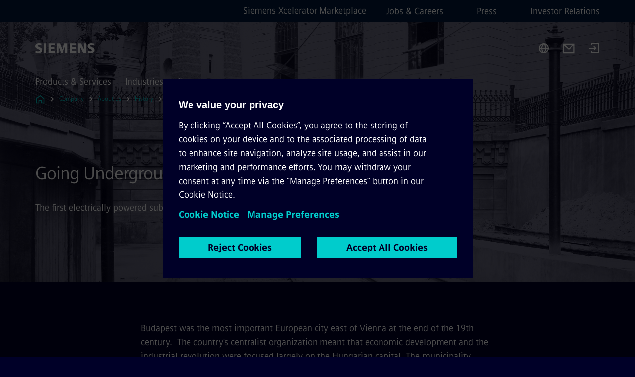

--- FILE ---
content_type: text/html
request_url: https://www.siemens.com/global/en/company/about/history/stories/going-underground.html
body_size: 9079
content:
<!DOCTYPE html>
<html lang='en' dir='ltr'>

  <head>
    <meta charset='utf-8' />
    <link rel="stylesheet" type="text/css" href="/assets/static/onRenderClient.45efb5d4.css"><link rel="stylesheet" type="text/css" href="/assets/static/search.1156d725.css"><link rel="stylesheet" type="text/css" href="/assets/static/StepCarousel.cca2ceee.css"><link rel="stylesheet" type="text/css" href="/assets/static/ResponsiveLayout.7f1d8e7e.css"><link rel="stylesheet" type="text/css" href="/assets/static/Modal.02e7bb2e.css"><link rel="stylesheet" type="text/css" href="/assets/static/use-section-in-viewport.db47ab30.css">
    <link rel="stylesheet" type="text/css" href="/assets/static/StageWrapper.f250b17a.css"><link rel="stylesheet" type="text/css" href="/assets/static/ScrollbarShadows.5173f092.css"><link rel="stylesheet" type="text/css" href="/assets/static/Login.53c3bd9f.css"><link rel="stylesheet" type="text/css" href="/assets/static/Logo.0c904b93.css"><link rel="stylesheet" type="text/css" href="/assets/static/SearchInput.2865e8cc.css"><link rel="stylesheet" type="text/css" href="/assets/static/Breadcrumbs.3497a2a9.css"><link rel="stylesheet" type="text/css" href="/assets/static/Button.7d9878e9.css"><link rel="stylesheet" type="text/css" href="/assets/static/DefaultPage.ec7bd55c.css"><link rel="preload" href="/assets/static/SectionAnchor.9aae9b0c.css" as="style" type="text/css"><meta name="viewport" content="width=device-width, initial-scale=1, maximum-scale=1, minimum-scale=1, user-scalable=no, viewport-fit=cover" /><meta name='app-revision' content='2025-11-20T10:13:36.000Z - master - 6f77caf' /><meta http-equiv='Cache-Control' content='public, max-age=600, must-revalidate'><title>Underground Budapest - Siemens Global</title>
<link rel="canonical" href="https://www.siemens.com/global/en/company/about/history/stories/going-underground.html">
<meta name="dc.date.created" content="2025-06-18T09:46:23.147Z" data-generated="">
<meta name="dc.date.modified" content="2025-06-18T09:46:23.147Z" data-generated="">
<meta name="dc.identifier" content="/content/tenants/siemens-com/global/en/company/about/history/history-news/u-bahn-budapest" data-generated="">
<meta name="dc.language" content="en" data-generated="">
<meta name="dc.region" content="global" data-generated="">
<meta name="dc.type" content="Inspiring" data-generated="">
<meta name="description" content="Budapest had the first electrically powered underground on the European continent, constructed by Siemens &amp; Halske." data-generated="">
<meta name="format-detection" content="telephone=no" data-generated="">
<meta name="fragmentUUID" content="siem:qFKhqnCuVKq" data-generated="">
<meta name="google-site-verification" content="Fvc_0K5ODtgQhJnUZsLIdmILnMTt2yNV_oA4xxtDVSw" data-generated="">
<meta name="language" content="en" data-generated="">
<meta name="msapplication-tap-highlight" content="NO" data-generated="">
<meta name="robots" content="index,follow" data-generated="">
<meta name="searchTeaserImage" content="https://assets.new.siemens.com/siemens/assets/api/uuid:d993bba0673cc4f21e430397745f2e2baa6c10a2/quality:low/width:750/0177-hungary-underground-budapest-1896-a-289-24-300.tif" data-generated="">
<meta name="searchTitle" content="Going Underground: The Budapest subway" data-generated="">
<meta name="tags" content="4147f4d5-7a6c-49cb-aa13-548fa7d3822d,fdedde6c-93f4-33ad-b094-dd0a1dddcec5" data-generated="">
<meta name="template" content="fw_base-page-template" data-generated="">
<meta name="twitter:card" content="summary_large_image" data-generated="">
<meta name="twitter:description" content="For the 1896 &quot;Budapest Millennium Expedition&quot; Siemens built the first electrical subway on the European continent – a World Heritage Site today." data-generated="">
<meta name="twitter:image" content="https://assets.new.siemens.com/siemens/assets/api/uuid:d993bba0673cc4f21e430397745f2e2baa6c10a2/quality:low/width:750/0177-hungary-underground-budapest-1896-a-289-24-300.tif" data-generated="">
<meta name="twitter:site" content="@siemens" data-generated="">
<meta name="twitter:title" content="Going Underground: The Budapest subway" data-generated="">
<meta name="viewport" content="width=device-width, initial-scale=1.0, shrink-to-fit=no" data-generated="">
<meta name="x-ua-compatible" content="ie=edge" data-generated="">
<meta property="og:description" content="For the 1896 &quot;Budapest Millennium Expedition&quot; Siemens built the first electrical subway on the European continent – a World Heritage Site today." data-generated="">
<meta property="og:image" content="https://assets.new.siemens.com/siemens/assets/api/uuid:d993bba0673cc4f21e430397745f2e2baa6c10a2/quality:low/width:750/0177-hungary-underground-budapest-1896-a-289-24-300.tif" data-generated="">
<meta property="og:locale" content="en" data-generated="">
<meta property="og:site_name" content="Siemens" data-generated="">
<meta property="og:title" content="Going Underground: The Budapest subway" data-generated="">
<meta property="og:type" content="fw_Inspiring" data-generated="">
<meta property="og:url" content="https://www.siemens.com/global/en/company/about/history/stories/going-underground.html" data-generated=""><link rel="preconnect" href="https://assets.adobedtm.com" /><link rel="preconnect" href="https://w3.siemens.com" /><link rel="preconnect" href="https://siemens.sc.omtrdc.net" /><link rel="preconnect" href="https://assets.new.siemens.com" /><link rel='preconnect' href='https://api.dc.siemens.com/fluidweb' /><script src='//assets.adobedtm.com/launch-EN94e8a0c1a62247fb92741f83d3ea12b6.min.js'></script><link rel="apple-touch-icon" sizes="180x180" href="https://cdn.c2comms.cloud/images/favicons/1.0/apple-touch-icon.png"><link rel="icon" type="image/png" sizes="32x32" href="https://cdn.c2comms.cloud/images/favicons/1.0/favicon-32x32.png"><link rel="icon" type="image/png" sizes="16x16" href="https://cdn.c2comms.cloud/images/favicons/1.0/favicon-16x16.png"><link rel="manifest" href="https://cdn.c2comms.cloud/images/favicons/1.0/site.webmanifest"><link rel="mask-icon" href="https://cdn.c2comms.cloud/images/favicons/1.0/safari-pinned-tab.svg" color="#5bbad5"><link rel="shortcut icon" href="https://cdn.c2comms.cloud/images/favicons/1.0/favicon.ico"><meta name="msapplication-TileColor" content="#da532c"><meta name="msapplication-config" content="https://cdn.c2comms.cloud/images/favicons/1.0/browserconfig.xml"><meta name="theme-color" content="#ffffff"><script> var _mtm = window._mtm = window._mtm || []; _mtm.push({'mtm.startTime': (new Date().getTime()), 'event': 'mtm.Start'});
      (function() {
        var d=document, g=d.createElement('script'), s=d.getElementsByTagName('script')[0];
        g.async=true; g.src='https://w3.siemens.com/js/container_Rfpo1n9N.js'; s.parentNode.insertBefore(g,s);
      })();
    </script>
  </head>

  <body class='fluidWebRoot'>
    <div id='app'><div class="app"><!--[--><div class="page fluidPage app--componentBelowHeader"><div class="fluidPage__wrapper page__wrapper"><!--[--><header class="header header--hasImageBackground"><ul class="skipLinks" data-ste-element="skip-links"><li><a style="" class="button button--tertiary button--default button--icon button--iconArrowRight button--iconRight button--link skipLinks__skipLink skipLinks__skipLink" data-ste-element href="#main" target="_self"><!--[-->Skip to main content<!--]--></a></li><li><a data-ste-element="inlineLink" class="skipLinks__skipLink inlineLink inlineLink--default skipLinks__skipLink" href="#navigation"><!--[--><!----><!--[--><!--[-->Skip to main navigation<!--]--><!--]--><span class="icon icon__name--chevron-right inlineLink__icon" data-ste-element="icon" style="--icon-color:white;--icon-size:20px;" position="after"></span><!--]--></a></li><li><a data-ste-element="inlineLink" class="skipLinks__skipLink inlineLink inlineLink--default skipLinks__skipLink" href="#footer"><!--[--><!----><!--[--><!--[-->Skip to footer<!--]--><!--]--><span class="icon icon__name--chevron-right inlineLink__icon" data-ste-element="icon" style="--icon-color:white;--icon-size:20px;" position="after"></span><!--]--></a></li></ul><div class="responsiveLayout responsiveLayout--hideOnXsmall responsiveLayout--hideOnSmall header__metaMenu"><!--[--><a data-ste-element="metaNavigationLink" class="metaNavigationLink" href="https://xcelerator.siemens.com/global/en.html" data-v-b19e575c>Siemens Xcelerator Marketplace</a><nav aria-label="Header secondary navigation" class="secondaryNavigation" data-ste-element="secondary-navigation"><!----><ul class="secondaryNavigation__links"><!--[--><li><!--[--><a data-ste-element="metaNavigationLink" class="metaNavigationLink secondaryNavigation__link" href="https://www.siemens.com/global/en/company/jobs.html" data-v-b19e575c>Jobs &amp; Careers</a><!--]--></li><li><!--[--><a data-ste-element="metaNavigationLink" class="metaNavigationLink secondaryNavigation__link" href="https://press.siemens.com" data-v-b19e575c>Press</a><!--]--></li><li><!--[--><a data-ste-element="metaNavigationLink" class="metaNavigationLink secondaryNavigation__link" href="https://www.siemens.com/global/en/company/investor-relations.html" data-v-b19e575c>Investor Relations</a><!--]--></li><!--]--></ul></nav><!--]--></div><div class="header__topBar"><div class="header__logoContainer"><!--[--><!----><div class="logo" data-ste-element="logo"><a class="logo__logo" tabindex="0" title="Siemens" aria-label="Siemens" href="https://www.siemens.com/global/en.html" target="_self"><!--[--><div class="logo__logoSiemens logo__logoSiemens--white"></div><!--]--></a></div><!--]--><!----></div><div class="header__iconsWrapper"><div class="headerSearch" data-ste-element="header-search"><form class="headerSearch__form"><!----><div class="headerSearch__animationWrapper"><div class="responsiveLayout responsiveLayout--hideOnMedium responsiveLayout--hideOnLarge responsiveLayout--hideOnXlarge"><!--[--><button class="headerSearch__icon" type="submit" value="search" aria-label="Ask or search anything…"></button><!--]--></div><div class="responsiveLayout responsiveLayout--hideOnXsmall responsiveLayout--hideOnSmall"><!--[--><div class="submitInput submitInput--normal submitInput--empty headerSearch__inputWrapper" data-ste-element="submitInput"><!--[--><!--]--><input id="submitInput__input" value data-hj-allow aria-controls="suggestionList__undefined" class="headerSearch__input submitInput__input" aria-label="Ask or search anything…" placeholder="Ask or search anything…" size="23" maxlength="2000" type="text"><!--[--><!--]--><button class="submitInput__applyButton submitInput__applyButton--search" aria-label="Ask or search anything…"></button><!--[--><!--]--></div><div style="display:none;" class="headerSearch__dropdown"><div><span class="headerSearch__suggestionAudioHint" aria-live="polite" tabindex="-1">0 suggestions available. Use the up and down arrow keys to navigate.</span><div class="headerSearch__suggestionHeadline" tabindex="-1">Search suggestion</div><ul id="suggestionList__undefined" class="headerSearch__suggestions"><!--[--><!--]--><!--[--><!--]--><!--[--><!--]--></ul></div><!----></div><!--]--></div></div></form></div><!----><!----><div class="header__regionSelectorWrapper"><div class="regionSelector"><button id="meta-nav" class="regionSelector__trigger" data-ste-element="region-selector" aria-label="Region Selector" aria-expanded="false" data-disable-live-translation><div class="responsiveLayout responsiveLayout--hideOnXsmall responsiveLayout--hideOnSmall responsiveLayout--hideOnMedium"><!--[--><span data-disable-live-translation>Global</span><!--]--></div></button><!----><!----><!----></div></div><a style="" aria-label="Contact us" class="button button--tertiary button--default button--link header__contactUs header__contactUs" data-ste-element href="https://www.siemens.com/global/en/general/contact.html" target="_self"><!--[--><!--]--></a><!----><div class="header__navigationCloseWrapper"><!----></div><div class="login"><div class="login__signIn"><a aria-label="Login" href="/_auth/login"></a></div></div></div></div><div class="header__navigationWrapper"><div style="display:none;"><!----></div><nav id="navigation" class="header__navigation" aria-label="Header primary navigation"><!----><div class="responsiveLayout responsiveLayout--hideOnMedium responsiveLayout--hideOnLarge responsiveLayout--hideOnXlarge"><!--[--><ul><div class="header__burgerMenuWrapper"><button id="navigation" class="header__burgerMenu" aria-label="main menu" aria-expanded="false"></button></div></ul><!--]--></div><div class="responsiveLayout responsiveLayout--hideOnXsmall responsiveLayout--hideOnSmall" style="display:contents;"><!--[--><div class="stepCarousel"><ul class="stepCarousel__links"><!--[--><li class="stepCarousel__link"><!--[--><button class="header__firstNaviItem" aria-expanded="false" aria-haspopup="false" aria-live="off">Products & Services</button><!--]--></li><li class="stepCarousel__link"><!--[--><button class="header__firstNaviItem" aria-expanded="false" aria-haspopup="false" aria-live="off">Industries</button><!--]--></li><li class="stepCarousel__link"><!--[--><button class="header__firstNaviItem header__firstNaviItem--activePath" aria-expanded="false" aria-haspopup="false" aria-live="off">Company</button><!--]--></li><!--]--><li><!--[--><!--]--></li></ul><!----><!----></div><!--]--></div></nav></div><!----><!----><!----><!----></header><!----><!--]--><!--[--><!--[--><main id="main" class="contentTree" data-ste-element="content-tree"><div class="contentTree__itemsWrapper"><!--[--><div class="contentTree__item"><!--[--><!--[--><div class="pageSection pageSection__layoutStageFullWidth stage stage--firstStage option--sizeFullscreen stage--backgroundImageVideo" data-test="dads" id="siem:o8rZrJgsKxs" data-anchor="GoingUnderground" data-ste-element="stage"><!--[--><!--[--><div class="stage__imageWrapper"><div class="stage__responsiveImage responsiveImage" data-ste-element="responsive-image" style=""><!--[--><picture><!--[--><!----><source data-sizes="auto" data-srcset="https://assets.new.siemens.com/siemens/assets/api/uuid:7831b43a-e62d-41cd-8e4c-15c2221bf7b7/width:3840/quality:high/0177-hungary-underground-budapest-1896-a-289-24-300.TIF 3840w,https://assets.new.siemens.com/siemens/assets/api/uuid:7831b43a-e62d-41cd-8e4c-15c2221bf7b7/width:2732/quality:high/0177-hungary-underground-budapest-1896-a-289-24-300.TIF 2732w,https://assets.new.siemens.com/siemens/assets/api/uuid:7831b43a-e62d-41cd-8e4c-15c2221bf7b7/width:2224/quality:high/0177-hungary-underground-budapest-1896-a-289-24-300.TIF 2224w,https://assets.new.siemens.com/siemens/assets/api/uuid:7831b43a-e62d-41cd-8e4c-15c2221bf7b7/width:2048/quality:high/0177-hungary-underground-budapest-1896-a-289-24-300.TIF 2048w,https://assets.new.siemens.com/siemens/assets/api/uuid:7831b43a-e62d-41cd-8e4c-15c2221bf7b7/width:1920/quality:high/0177-hungary-underground-budapest-1896-a-289-24-300.TIF 1920w,https://assets.new.siemens.com/siemens/assets/api/uuid:7831b43a-e62d-41cd-8e4c-15c2221bf7b7/width:1266/quality:high/0177-hungary-underground-budapest-1896-a-289-24-300.TIF 1266w,https://assets.new.siemens.com/siemens/assets/api/uuid:7831b43a-e62d-41cd-8e4c-15c2221bf7b7/width:1125/quality:high/0177-hungary-underground-budapest-1896-a-289-24-300.TIF 1125w,https://assets.new.siemens.com/siemens/assets/api/uuid:7831b43a-e62d-41cd-8e4c-15c2221bf7b7/width:750/quality:high/0177-hungary-underground-budapest-1896-a-289-24-300.TIF 750w,https://assets.new.siemens.com/siemens/assets/api/uuid:7831b43a-e62d-41cd-8e4c-15c2221bf7b7/width:640/quality:high/0177-hungary-underground-budapest-1896-a-289-24-300.TIF 640w,https://assets.new.siemens.com/siemens/assets/api/uuid:7831b43a-e62d-41cd-8e4c-15c2221bf7b7/width:320/quality:high/0177-hungary-underground-budapest-1896-a-289-24-300.TIF 320w,https://assets.new.siemens.com/siemens/assets/api/uuid:7831b43a-e62d-41cd-8e4c-15c2221bf7b7/width:100/quality:low/0177-hungary-underground-budapest-1896-a-289-24-300.TIF 100w" data-lowsrc="https://assets.new.siemens.com/siemens/assets/api/uuid:7831b43a-e62d-41cd-8e4c-15c2221bf7b7/width:100/quality:low/0177-hungary-underground-budapest-1896-a-289-24-300.TIF"><!--]--><img data-sizes="auto" alt title class="stage__imageElement lazyload blur-up responsiveImage__blurUp--always" style="" data-src="https://assets.new.siemens.com/siemens/assets/api/uuid:7831b43a-e62d-41cd-8e4c-15c2221bf7b7/width:100/quality:low/0177-hungary-underground-budapest-1896-a-289-24-300.TIF"></picture><noscript><picture><!--[--><!----><source srcset="https://assets.new.siemens.com/siemens/assets/api/uuid:7831b43a-e62d-41cd-8e4c-15c2221bf7b7/width:3840/quality:high/0177-hungary-underground-budapest-1896-a-289-24-300.TIF 3840w,https://assets.new.siemens.com/siemens/assets/api/uuid:7831b43a-e62d-41cd-8e4c-15c2221bf7b7/width:2732/quality:high/0177-hungary-underground-budapest-1896-a-289-24-300.TIF 2732w,https://assets.new.siemens.com/siemens/assets/api/uuid:7831b43a-e62d-41cd-8e4c-15c2221bf7b7/width:2224/quality:high/0177-hungary-underground-budapest-1896-a-289-24-300.TIF 2224w,https://assets.new.siemens.com/siemens/assets/api/uuid:7831b43a-e62d-41cd-8e4c-15c2221bf7b7/width:2048/quality:high/0177-hungary-underground-budapest-1896-a-289-24-300.TIF 2048w,https://assets.new.siemens.com/siemens/assets/api/uuid:7831b43a-e62d-41cd-8e4c-15c2221bf7b7/width:1920/quality:high/0177-hungary-underground-budapest-1896-a-289-24-300.TIF 1920w,https://assets.new.siemens.com/siemens/assets/api/uuid:7831b43a-e62d-41cd-8e4c-15c2221bf7b7/width:1266/quality:high/0177-hungary-underground-budapest-1896-a-289-24-300.TIF 1266w,https://assets.new.siemens.com/siemens/assets/api/uuid:7831b43a-e62d-41cd-8e4c-15c2221bf7b7/width:1125/quality:high/0177-hungary-underground-budapest-1896-a-289-24-300.TIF 1125w,https://assets.new.siemens.com/siemens/assets/api/uuid:7831b43a-e62d-41cd-8e4c-15c2221bf7b7/width:750/quality:high/0177-hungary-underground-budapest-1896-a-289-24-300.TIF 750w,https://assets.new.siemens.com/siemens/assets/api/uuid:7831b43a-e62d-41cd-8e4c-15c2221bf7b7/width:640/quality:high/0177-hungary-underground-budapest-1896-a-289-24-300.TIF 640w,https://assets.new.siemens.com/siemens/assets/api/uuid:7831b43a-e62d-41cd-8e4c-15c2221bf7b7/width:320/quality:high/0177-hungary-underground-budapest-1896-a-289-24-300.TIF 320w,https://assets.new.siemens.com/siemens/assets/api/uuid:7831b43a-e62d-41cd-8e4c-15c2221bf7b7/width:100/quality:low/0177-hungary-underground-budapest-1896-a-289-24-300.TIF 100w"><!--]--><img alt title loading="lazy" class="stage__imageElement" style="" src="https://assets.new.siemens.com/siemens/assets/api/uuid:7831b43a-e62d-41cd-8e4c-15c2221bf7b7/width:100/quality:low/0177-hungary-underground-budapest-1896-a-289-24-300.TIF"></picture></noscript><!--]--><!----></div><!----></div><div class="stage__content"><div class="stage__headerContainer"><!----><h1 class="stage__header"><span>Going Underground</span></h1></div><div class="responsiveLayout"><!--[--><div class="stage__description"><div class="stage__text"><html><head></head><body><p dir="ltr"><span>The first electrically powered subway on the European continent</span></p></body></html></div><!----><div class="stage__buttonsContainer"><!----></div></div><!----><!--]--></div></div><!----><!----><!--]--><!--]--></div><!----><!--]--><!----><!----><!--]--></div><div class="contentTree__item"><!----></div><div class="contentTree__item"><!----></div><div class="contentTree__item"><!----></div><div class="contentTree__item"><!----></div><div class="contentTree__item"><!----></div><div class="contentTree__item"><!----></div><!--]--><div class="contentTree__item"><!----></div></div></main><!--]--><!--]--></div><!----><!----><div class="page__backToTopButtonContainer"><!----></div><footer id="footer" class="footer" data-ste-element="footer"><!--[--><!--[--><ul class="footer__footerLinksWrapper footer__footerLinksWrapper--flexEnd"><!--[--><li class="footer__footerLinksItem"><a class="footerLink footer__footerLink" data-ste-element="footerLink" href="https://www.siemens.com/global/en/general/legal.html" data-v-774b2169><!--[-->Corporate information<!--]--></a></li><li class="footer__footerLinksItem"><a class="footerLink footer__footerLink" data-ste-element="footerLink" href="https://www.siemens.com/global/en/general/privacy-notice.html" data-v-774b2169><!--[-->Privacy notice<!--]--></a></li><li class="footer__footerLinksItem"><a class="footerLink footer__footerLink" data-ste-element="footerLink" href="https://www.siemens.com/global/en/general/cookie-notice.html" data-v-774b2169><!--[-->Cookie notice<!--]--></a></li><li class="footer__footerLinksItem"><a class="footerLink footer__footerLink" data-ste-element="footerLink" href="https://www.siemens.com/global/en/general/terms-of-use.html" data-v-774b2169><!--[-->Terms of use<!--]--></a></li><li class="footer__footerLinksItem"><a class="footerLink footer__footerLink" data-ste-element="footerLink" href="https://www.siemens.com/global/en/general/digital-id.html" data-v-774b2169><!--[-->Digital ID<!--]--></a></li><li class="footer__footerLinksItem"><a class="footerLink footer__footerLink" data-ste-element="footerLink" href="https://www.siemens.com/global/en/company/about/compliance/reporting-channels.html" data-v-774b2169><!--[-->Whistleblowing<!--]--></a></li><!--]--></ul><!--]--><!--[--><!----><!--]--><!--[--><div class="footer__copyrightWrapper"><span class="footer__copyright">© Siemens 1996 – 2025</span></div><!--]--><!--[--><div class="footer__socialMedia__wrapper"><div class="logo_wrapper"><div id="logo" class="logo"><a class="logo__logo" href="https://www.siemens.com/global/en.html" tabindex="0" title="Siemens" aria-label="Siemens" style="" target="_blank"><div class="logo__logoSiemens"></div></a></div><!----></div><ul class="footer__socialMedia_links"><!--[--><li><a aria-label="LINKEDIN" href="https://www.linkedin.com/company/siemens" class="footer__socialMediaItem" rel="noopener noreferrer" target="_blank"><span class="icon icon__name--linkedin" data-ste-element="icon" style="--icon-color:white;--icon-size:24px;"></span></a></li><li><a aria-label="YOUTUBE" href="https://www.youtube.com/@siemens" class="footer__socialMediaItem" rel="noopener noreferrer" target="_blank"><span class="icon icon__name--youtube" data-ste-element="icon" style="--icon-color:white;--icon-size:24px;"></span></a></li><li><a aria-label="INSTAGRAM" href="https://www.instagram.com/siemens/" class="footer__socialMediaItem" rel="noopener noreferrer" target="_blank"><span class="icon icon__name--instagram" data-ste-element="icon" style="--icon-color:white;--icon-size:24px;"></span></a></li><li><a aria-label="TWITTER" href="https://twitter.com/siemens" class="footer__socialMediaItem" rel="noopener noreferrer" target="_blank"><span class="icon icon__name--twitter" data-ste-element="icon" style="--icon-color:white;--icon-size:24px;"></span></a></li><li><a aria-label="FACEBOOK" href="https://www.facebook.com/Siemens" class="footer__socialMediaItem" rel="noopener noreferrer" target="_blank"><span class="icon icon__name--facebook" data-ste-element="icon" style="--icon-color:white;--icon-size:24px;"></span></a></li><!--]--></ul></div><!--]--><!--]--></footer></div><!--]--></div></div>
    <link rel="modulepreload" href="/assets/js/ResponsiveImage-440f251c.js" as="script" type="text/javascript"><link rel="modulepreload" href="/assets/js/PageSection-a3cc87c7.js" as="script" type="text/javascript"><link rel="modulepreload" href="/assets/js/StageWrapper.vue_vue_type_script_setup_true_lang-f9fdb537.js" as="script" type="text/javascript"><link rel="modulepreload" href="/assets/js/StageWrapper-2ab0fcbd.js" as="script" type="text/javascript"><link rel="modulepreload" href="/assets/js/Login-ef580000.js" as="script" type="text/javascript"><link rel="modulepreload" href="/assets/js/Button-54bae0bc.js" as="script" type="text/javascript"><link rel="modulepreload" href="/assets/js/DefaultPage-fc7114f0.js" as="script" type="text/javascript"><link rel="modulepreload" href="/assets/js/SectionAnchor-ac5744a5.js" as="script" type="text/javascript"><script>"use strict";(()=>{var{replace:s}="",g=/&(?:amp|#38|lt|#60|gt|#62|apos|#39|quot|#34);/g;var l={"&amp;":"&","&#38;":"&","&lt;":"<","&#60;":"<","&gt;":">","&#62;":">","&apos;":"'","&#39;":"'","&quot;":'"',"&#34;":'"'},p=e=>l[e],n=e=>s.call(e,g,p);var o={A:"groupA",B:"groupB"};var t={BAD_REQUEST:400,INTERNAL_SERVER_ERROR:500,NOT_FOUND:404,TEMPORARY_REDIRECT:307,UNARHORIZED:401},c={[t.TEMPORARY_REDIRECT]:{code:t.BAD_REQUEST,message:"Method and body not changed.",title:"Temporary Redirect"},[t.BAD_REQUEST]:{code:t.BAD_REQUEST,title:"Bad request"},[t.UNARHORIZED]:{code:t.UNARHORIZED,title:"Unauthorized"},[t.NOT_FOUND]:{code:t.NOT_FOUND,message:"This page could not be found.",title:"Page Not Found"},[t.INTERNAL_SERVER_ERROR]:{code:t.INTERNAL_SERVER_ERROR,message:"Internal Server Error",title:"Something went wrong."}};var r=(e,a)=>{if(!a)return;if(a==="main"){e.abtest=o.A;return}e.abtest=o.B,e.path=e.path.replace(/(.*)-b\.html$/,"$1.html")};window.siemens={datalayer:JSON.parse(n(`{\&quot;activateStream\&quot;:false,\&quot;companyName\&quot;:\&quot;Siemens\&quot;,\&quot;component\&quot;:{},\&quot;copyright\&quot;:\&quot;© Siemens 1996 – 2025\&quot;,\&quot;dateFormat\&quot;:\&quot;MMM d, yyyy\&quot;,\&quot;dateFormatWithoutYear\&quot;:\&quot;MMM d\&quot;,\&quot;designVariant\&quot;:\&quot;dark\&quot;,\&quot;floatingConversionButtonLabel\&quot;:\&quot;\&quot;,\&quot;floatingConversionButtonLink\&quot;:\&quot;\&quot;,\&quot;footerLinks\&quot;:[{\&quot;text\&quot;:\&quot;Corporate information\&quot;,\&quot;url\&quot;:\&quot;https://www.siemens.com/global/en/general/legal.html\&quot;,\&quot;target\&quot;:\&quot;sametab\&quot;},{\&quot;text\&quot;:\&quot;Privacy notice\&quot;,\&quot;url\&quot;:\&quot;https://www.siemens.com/global/en/general/privacy-notice.html\&quot;,\&quot;target\&quot;:\&quot;sametab\&quot;},{\&quot;text\&quot;:\&quot;Cookie notice\&quot;,\&quot;url\&quot;:\&quot;https://www.siemens.com/global/en/general/cookie-notice.html\&quot;,\&quot;target\&quot;:\&quot;sametab\&quot;},{\&quot;text\&quot;:\&quot;Terms of use\&quot;,\&quot;url\&quot;:\&quot;https://www.siemens.com/global/en/general/terms-of-use.html\&quot;,\&quot;target\&quot;:\&quot;sametab\&quot;},{\&quot;text\&quot;:\&quot;Digital ID\&quot;,\&quot;url\&quot;:\&quot;https://www.siemens.com/global/en/general/digital-id.html\&quot;,\&quot;target\&quot;:\&quot;sametab\&quot;},{\&quot;text\&quot;:\&quot;Whistleblowing\&quot;,\&quot;url\&quot;:\&quot;https://www.siemens.com/global/en/company/about/compliance/reporting-channels.html\&quot;,\&quot;target\&quot;:\&quot;sametab\&quot;}],\&quot;headerLinks\&quot;:[{\&quot;text\&quot;:\&quot;Jobs &amp; Careers\&quot;,\&quot;url\&quot;:\&quot;https://www.siemens.com/global/en/company/jobs.html\&quot;,\&quot;target\&quot;:\&quot;sametab\&quot;},{\&quot;text\&quot;:\&quot;Press\&quot;,\&quot;url\&quot;:\&quot;https://press.siemens.com\&quot;,\&quot;target\&quot;:\&quot;sametab\&quot;},{\&quot;text\&quot;:\&quot;Investor Relations\&quot;,\&quot;url\&quot;:\&quot;https://www.siemens.com/global/en/company/investor-relations.html\&quot;,\&quot;target\&quot;:\&quot;sametab\&quot;}],\&quot;isBusinessLinksDeactivated\&quot;:true,\&quot;jquery\&quot;:false,\&quot;language\&quot;:\&quot;en\&quot;,\&quot;navRegion\&quot;:\&quot;global\&quot;,\&quot;navigation\&quot;:{\&quot;continent\&quot;:\&quot;world\&quot;,\&quot;inPageNavigation\&quot;:{\&quot;enabled\&quot;:false},\&quot;navTitle\&quot;:\&quot;Underground Budapest\&quot;,\&quot;navText\&quot;:\&quot;Underground Budapest\&quot;,\&quot;hideInNav\&quot;:true,\&quot;showInBread\&quot;:false,\&quot;linkUrl\&quot;:\&quot;https://www.siemens.com/global/en/company/about/history/stories/going-underground.html\&quot;,\&quot;alias\&quot;:\&quot;going-underground\&quot;,\&quot;rank\&quot;:300,\&quot;orderedRankedPageIds\&quot;:[\&quot;siem:307NRblngmi\&quot;,\&quot;siem:kLFy327EvWZ\&quot;,\&quot;siem:lqNiCqY9lVg\&quot;,\&quot;siem:8bMHLZ0gNMI\&quot;,\&quot;siem:mSaRGOIAoqm\&quot;,\&quot;siem:K3yZJy3O0rd\&quot;,\&quot;siem:NnXotRU54s0\&quot;,\&quot;siem:7edXi1OAqFD\&quot;,\&quot;siem:IWNkZ9yFCye\&quot;,\&quot;siem:Hlz8MEaqgmO\&quot;,\&quot;siem:s6N16qOkusd\&quot;,\&quot;siem:fz22wyHaO4s\&quot;,\&quot;siem:Ptrxe2C5nQ1\&quot;,\&quot;siem:18i2llgX0pw\&quot;,\&quot;siem:Lvn9hn1Quey\&quot;,\&quot;siem:ZI1h7sx7f29\&quot;,\&quot;siem:4R5YfUDsJPU\&quot;,\&quot;siem:V5LrxEpe001\&quot;,\&quot;siem:86I0miOgIT2\&quot;,\&quot;siem:8g9mxg6uwVe\&quot;,\&quot;siem:sei4pISYaXj\&quot;,\&quot;siem:XHkBDSHD7F9\&quot;,\&quot;siem:395aJ7eRqEB\&quot;,\&quot;siem:Abt9tgYUJpK\&quot;,\&quot;siem:MFEhrT1LNyt\&quot;,\&quot;siem:qFKhqnCuVKq\&quot;,\&quot;siem:3oRamwPH2Ld\&quot;,\&quot;siem:SlWMAwdBTpL\&quot;,\&quot;siem:8LY5TlDx8n7\&quot;,\&quot;siem:p79FkRYVUkn\&quot;,\&quot;siem:QJrCvTNbela\&quot;,\&quot;siem:is6rmtHDoOa\&quot;,\&quot;siem:6h6FD2Vol9F\&quot;,\&quot;siem:8aqJ7mGeEUG\&quot;,\&quot;siem:3w4UmEmkKv1\&quot;,\&quot;siem:nBl8Ua2S83c\&quot;,\&quot;siem:cvVINISjvze\&quot;,\&quot;siem:gtAWmoyNyT7\&quot;,\&quot;siem:UeR1gutRngY\&quot;,\&quot;siem:sM5bVmpP6kX\&quot;,\&quot;siem:szp5ZTNck8O\&quot;,\&quot;siem:HG2w5gCqTNQ\&quot;,\&quot;siem:YUcGqebLhKz\&quot;,\&quot;siem:FExh4p7PyEc\&quot;,\&quot;siem:vQz4jGYM3XE\&quot;,\&quot;siem:aWuDCDytzYy\&quot;,\&quot;siem:BaVDvKVf87g\&quot;,\&quot;siem:OXMIkEKqK9n\&quot;,\&quot;siem:AaJgPFf1BdH\&quot;]},\&quot;pagePath\&quot;:\&quot;/global/en/company/about/history/stories/going-underground.html\&quot;,\&quot;pageStructure\&quot;:[\&quot;siem:o8rZrJgsKxs\&quot;,\&quot;siem:g2aetDwDFkG\&quot;,\&quot;siem:IM0bV8KitOn\&quot;,\&quot;siem:Gao79uxCXGP\&quot;,\&quot;siem:vr8vff5ZmRP\&quot;,\&quot;siem:7zVhwuKx8Zl\&quot;,\&quot;siem:O2xGruixRIo\&quot;],\&quot;pageTitle\&quot;:\&quot;Underground Budapest - Siemens Global\&quot;,\&quot;snapScroll\&quot;:false,\&quot;socialChannels\&quot;:[{\&quot;label\&quot;:\&quot;LINKEDIN\&quot;,\&quot;url\&quot;:\&quot;https://www.linkedin.com/company/siemens\&quot;,\&quot;type\&quot;:\&quot;linkedin\&quot;},{\&quot;label\&quot;:\&quot;YOUTUBE\&quot;,\&quot;url\&quot;:\&quot;https://www.youtube.com/@siemens\&quot;,\&quot;type\&quot;:\&quot;youtube\&quot;},{\&quot;label\&quot;:\&quot;INSTAGRAM\&quot;,\&quot;url\&quot;:\&quot;https://www.instagram.com/siemens/\&quot;,\&quot;type\&quot;:\&quot;instagram\&quot;},{\&quot;label\&quot;:\&quot;TWITTER\&quot;,\&quot;url\&quot;:\&quot;https://twitter.com/siemens\&quot;,\&quot;type\&quot;:\&quot;twitter\&quot;},{\&quot;label\&quot;:\&quot;FACEBOOK\&quot;,\&quot;url\&quot;:\&quot;https://www.facebook.com/Siemens\&quot;,\&quot;type\&quot;:\&quot;facebook\&quot;}],\&quot;tagsearchEnableRelatedTags\&quot;:false,\&quot;tagsearchShowRecommendations\&quot;:false,\&quot;tagsearchTags\&quot;:[\&quot;4147f4d5-7a6c-49cb-aa13-548fa7d3822d\&quot;,\&quot;fdedde6c-93f4-33ad-b094-dd0a1dddcec5\&quot;],\&quot;topics\&quot;:[],\&quot;urlParams\&quot;:[],\&quot;useLazyload\&quot;:false}`)),pageConfiguration:JSON.parse(n(`{\&quot;path\&quot;:\&quot;/global/en/company/about/history/stories/going-underground.html\&quot;,\&quot;floatingConversionButtonLabel\&quot;:\&quot;\&quot;,\&quot;floatingConversionButtonLink\&quot;:\&quot;\&quot;,\&quot;floatingConversionButtonLinkTarget\&quot;:\&quot;sametab\&quot;,\&quot;dateFormat\&quot;:\&quot;MMM d, yyyy\&quot;,\&quot;dateFormatWithoutYear\&quot;:\&quot;MMM d\&quot;,\&quot;pageStructure\&quot;:[\&quot;siem:o8rZrJgsKxs\&quot;,\&quot;siem:g2aetDwDFkG\&quot;,\&quot;siem:IM0bV8KitOn\&quot;,\&quot;siem:Gao79uxCXGP\&quot;,\&quot;siem:vr8vff5ZmRP\&quot;,\&quot;siem:7zVhwuKx8Zl\&quot;,\&quot;siem:O2xGruixRIo\&quot;],\&quot;tagsearchTags\&quot;:[\&quot;4147f4d5-7a6c-49cb-aa13-548fa7d3822d\&quot;,\&quot;fdedde6c-93f4-33ad-b094-dd0a1dddcec5\&quot;],\&quot;companyName\&quot;:\&quot;Siemens\&quot;,\&quot;copyRight\&quot;:\&quot;© Siemens 1996 – 2025\&quot;,\&quot;socialChannels\&quot;:[{\&quot;label\&quot;:\&quot;LINKEDIN\&quot;,\&quot;url\&quot;:\&quot;https://www.linkedin.com/company/siemens\&quot;,\&quot;type\&quot;:\&quot;linkedin\&quot;},{\&quot;label\&quot;:\&quot;YOUTUBE\&quot;,\&quot;url\&quot;:\&quot;https://www.youtube.com/@siemens\&quot;,\&quot;type\&quot;:\&quot;youtube\&quot;},{\&quot;label\&quot;:\&quot;INSTAGRAM\&quot;,\&quot;url\&quot;:\&quot;https://www.instagram.com/siemens/\&quot;,\&quot;type\&quot;:\&quot;instagram\&quot;},{\&quot;label\&quot;:\&quot;TWITTER\&quot;,\&quot;url\&quot;:\&quot;https://twitter.com/siemens\&quot;,\&quot;type\&quot;:\&quot;twitter\&quot;},{\&quot;label\&quot;:\&quot;FACEBOOK\&quot;,\&quot;url\&quot;:\&quot;https://www.facebook.com/Siemens\&quot;,\&quot;type\&quot;:\&quot;facebook\&quot;}],\&quot;footerLinks\&quot;:[{\&quot;text\&quot;:\&quot;Corporate information\&quot;,\&quot;url\&quot;:\&quot;https://www.siemens.com/global/en/general/legal.html\&quot;,\&quot;target\&quot;:\&quot;sametab\&quot;},{\&quot;text\&quot;:\&quot;Privacy notice\&quot;,\&quot;url\&quot;:\&quot;https://www.siemens.com/global/en/general/privacy-notice.html\&quot;,\&quot;target\&quot;:\&quot;sametab\&quot;},{\&quot;text\&quot;:\&quot;Cookie notice\&quot;,\&quot;url\&quot;:\&quot;https://www.siemens.com/global/en/general/cookie-notice.html\&quot;,\&quot;target\&quot;:\&quot;sametab\&quot;},{\&quot;text\&quot;:\&quot;Terms of use\&quot;,\&quot;url\&quot;:\&quot;https://www.siemens.com/global/en/general/terms-of-use.html\&quot;,\&quot;target\&quot;:\&quot;sametab\&quot;},{\&quot;text\&quot;:\&quot;Digital ID\&quot;,\&quot;url\&quot;:\&quot;https://www.siemens.com/global/en/general/digital-id.html\&quot;,\&quot;target\&quot;:\&quot;sametab\&quot;},{\&quot;text\&quot;:\&quot;Whistleblowing\&quot;,\&quot;url\&quot;:\&quot;https://www.siemens.com/global/en/company/about/compliance/reporting-channels.html\&quot;,\&quot;target\&quot;:\&quot;sametab\&quot;}],\&quot;headerLinks\&quot;:[{\&quot;text\&quot;:\&quot;Jobs &amp; Careers\&quot;,\&quot;url\&quot;:\&quot;https://www.siemens.com/global/en/company/jobs.html\&quot;,\&quot;target\&quot;:\&quot;sametab\&quot;},{\&quot;text\&quot;:\&quot;Press\&quot;,\&quot;url\&quot;:\&quot;https://press.siemens.com\&quot;,\&quot;target\&quot;:\&quot;sametab\&quot;},{\&quot;text\&quot;:\&quot;Investor Relations\&quot;,\&quot;url\&quot;:\&quot;https://www.siemens.com/global/en/company/investor-relations.html\&quot;,\&quot;target\&quot;:\&quot;sametab\&quot;}],\&quot;language\&quot;:\&quot;en\&quot;,\&quot;designVariant\&quot;:\&quot;dark\&quot;,\&quot;liveTranslation\&quot;:false,\&quot;analyticsPageTitle\&quot;:\&quot;Budapest underground\&quot;,\&quot;authorOrg\&quot;:\&quot;CM\&quot;,\&quot;authorUrl\&quot;:\&quot;/cms/content-entries/smartPageModel?id=6840c97de9c16f0009806d0c%230001&amp;folderId=6840ae054aef630009ff5ed1%230001\&quot;,\&quot;dateCreated\&quot;:\&quot;2019-03-25T14:05:14.114Z\&quot;,\&quot;dateModified\&quot;:\&quot;2025-06-18T09:46:23.147Z\&quot;,\&quot;datePublished\&quot;:\&quot;2025-06-18T09:46:23.147Z\&quot;,\&quot;fragment_uuid\&quot;:\&quot;siem:qFKhqnCuVKq\&quot;,\&quot;ownerOrg\&quot;:\&quot;CM\&quot;,\&quot;pageTitle\&quot;:\&quot;Underground Budapest - Siemens Global\&quot;,\&quot;metaData\&quot;:[\&quot;og:site_name=Siemens\&quot;,\&quot;og:image=https://assets.new.siemens.com/siemens/assets/api/uuid:d993bba0673cc4f21e430397745f2e2baa6c10a2/quality:low/width:750/0177-hungary-underground-budapest-1896-a-289-24-300.tif\&quot;,\&quot;og:title=Going Underground: The Budapest subway\&quot;,\&quot;og:url=https://www.siemens.com/global/en/company/about/history/stories/going-underground.html\&quot;,\&quot;og:description=For the 1896 \\\&quot;Budapest Millennium Expedition\\\&quot; Siemens built the first electrical subway on the European continent – a World Heritage Site today.\&quot;,\&quot;format-detection=telephone=no\&quot;,\&quot;msapplication-tap-highlight=NO\&quot;,\&quot;viewport=width=device-width, initial-scale=1.0, shrink-to-fit=no\&quot;,\&quot;x-ua-compatible=ie=edge\&quot;,\&quot;twitter:card=summary_large_image\&quot;,\&quot;template=fw_base-page-template\&quot;,\&quot;fragmentUUID=siem:qFKhqnCuVKq\&quot;,\&quot;searchTitle=Going Underground: The Budapest subway\&quot;,\&quot;twitter:site=@siemens\&quot;,\&quot;twitter:image=https://assets.new.siemens.com/siemens/assets/api/uuid:d993bba0673cc4f21e430397745f2e2baa6c10a2/quality:low/width:750/0177-hungary-underground-budapest-1896-a-289-24-300.tif\&quot;,\&quot;twitter:title=Going Underground: The Budapest subway\&quot;,\&quot;robots=index,follow\&quot;,\&quot;description=Budapest had the first electrically powered underground on the European continent, constructed by Siemens &amp;amp; Halske.\&quot;,\&quot;dc.date.modified=2025-06-18T09:46:23.147Z\&quot;,\&quot;dc.identifier=/content/tenants/siemens-com/global/en/company/about/history/history-news/u-bahn-budapest\&quot;,\&quot;google-site-verification=Fvc_0K5ODtgQhJnUZsLIdmILnMTt2yNV_oA4xxtDVSw\&quot;,\&quot;dc.type=Inspiring\&quot;,\&quot;tags=4147f4d5-7a6c-49cb-aa13-548fa7d3822d,fdedde6c-93f4-33ad-b094-dd0a1dddcec5\&quot;,\&quot;searchTeaserImage=https://assets.new.siemens.com/siemens/assets/api/uuid:d993bba0673cc4f21e430397745f2e2baa6c10a2/quality:low/width:750/0177-hungary-underground-budapest-1896-a-289-24-300.tif\&quot;,\&quot;twitter:description=For the 1896 &amp;quot;Budapest Millennium Expedition&amp;quot; Siemens built the first electrical subway on the European continent – a World Heritage Site today.\&quot;,\&quot;dc.date.created=2025-06-18T09:46:23.147Z\&quot;,\&quot;dc.language=en\&quot;,\&quot;language=en\&quot;,\&quot;dc.region=global\&quot;,\&quot;og:locale=en\&quot;,\&quot;og:type=fw_Inspiring\&quot;],\&quot;linkData\&quot;:[\&quot;canonical=https://www.siemens.com/global/en/company/about/history/stories/going-underground.html\&quot;],\&quot;pageVersion\&quot;:\&quot;6840c97de9c16f0009806d0c#0001\&quot;,\&quot;systemURL\&quot;:\&quot;/content/tenants/siemens-com/global/en/company/about/history/history-news/u-bahn-budapest\&quot;,\&quot;schemaType\&quot;:null,\&quot;navigation\&quot;:{\&quot;continent\&quot;:\&quot;world\&quot;,\&quot;inPageNavigation\&quot;:{\&quot;enabled\&quot;:false},\&quot;navTitle\&quot;:\&quot;Underground Budapest\&quot;,\&quot;navText\&quot;:\&quot;Underground Budapest\&quot;,\&quot;hideInNav\&quot;:true,\&quot;showInBread\&quot;:false,\&quot;linkUrl\&quot;:\&quot;https://www.siemens.com/global/en/company/about/history/stories/going-underground.html\&quot;,\&quot;alias\&quot;:\&quot;going-underground\&quot;,\&quot;rank\&quot;:300,\&quot;orderedRankedPageIds\&quot;:[\&quot;siem:307NRblngmi\&quot;,\&quot;siem:kLFy327EvWZ\&quot;,\&quot;siem:lqNiCqY9lVg\&quot;,\&quot;siem:8bMHLZ0gNMI\&quot;,\&quot;siem:mSaRGOIAoqm\&quot;,\&quot;siem:K3yZJy3O0rd\&quot;,\&quot;siem:NnXotRU54s0\&quot;,\&quot;siem:7edXi1OAqFD\&quot;,\&quot;siem:IWNkZ9yFCye\&quot;,\&quot;siem:Hlz8MEaqgmO\&quot;,\&quot;siem:s6N16qOkusd\&quot;,\&quot;siem:fz22wyHaO4s\&quot;,\&quot;siem:Ptrxe2C5nQ1\&quot;,\&quot;siem:18i2llgX0pw\&quot;,\&quot;siem:Lvn9hn1Quey\&quot;,\&quot;siem:ZI1h7sx7f29\&quot;,\&quot;siem:4R5YfUDsJPU\&quot;,\&quot;siem:V5LrxEpe001\&quot;,\&quot;siem:86I0miOgIT2\&quot;,\&quot;siem:8g9mxg6uwVe\&quot;,\&quot;siem:sei4pISYaXj\&quot;,\&quot;siem:XHkBDSHD7F9\&quot;,\&quot;siem:395aJ7eRqEB\&quot;,\&quot;siem:Abt9tgYUJpK\&quot;,\&quot;siem:MFEhrT1LNyt\&quot;,\&quot;siem:qFKhqnCuVKq\&quot;,\&quot;siem:3oRamwPH2Ld\&quot;,\&quot;siem:SlWMAwdBTpL\&quot;,\&quot;siem:8LY5TlDx8n7\&quot;,\&quot;siem:p79FkRYVUkn\&quot;,\&quot;siem:QJrCvTNbela\&quot;,\&quot;siem:is6rmtHDoOa\&quot;,\&quot;siem:6h6FD2Vol9F\&quot;,\&quot;siem:8aqJ7mGeEUG\&quot;,\&quot;siem:3w4UmEmkKv1\&quot;,\&quot;siem:nBl8Ua2S83c\&quot;,\&quot;siem:cvVINISjvze\&quot;,\&quot;siem:gtAWmoyNyT7\&quot;,\&quot;siem:UeR1gutRngY\&quot;,\&quot;siem:sM5bVmpP6kX\&quot;,\&quot;siem:szp5ZTNck8O\&quot;,\&quot;siem:HG2w5gCqTNQ\&quot;,\&quot;siem:YUcGqebLhKz\&quot;,\&quot;siem:FExh4p7PyEc\&quot;,\&quot;siem:vQz4jGYM3XE\&quot;,\&quot;siem:aWuDCDytzYy\&quot;,\&quot;siem:BaVDvKVf87g\&quot;,\&quot;siem:OXMIkEKqK9n\&quot;,\&quot;siem:AaJgPFf1BdH\&quot;]},\&quot;navRegion\&quot;:\&quot;global\&quot;,\&quot;topics\&quot;:[],\&quot;tenant\&quot;:\&quot;SIEMENS_COM\&quot;,\&quot;domain\&quot;:\&quot;COM\&quot;}`)),pageReady:!1};window.siemens.datalayer.page=window.siemens.pageConfiguration;var i;try{i=__X_AB_TEST__}catch{}finally{r(window.siemens.pageConfiguration,i)}})();
</script><script src="//w3.siemens.com/ote/ote_config.js"></script><script src="//w3.siemens.com/ote/aem/ote.js"></script><script type='module' src='/assets/js/usercentrics/siemens-usercentrics-581b5ec2.js'></script><script>    
    var client = new XMLHttpRequest();
    client.open('HEAD', window.location.href);
    client.onreadystatechange = function() {
	    if (this.readyState === client.HEADERS_RECEIVED) {
		    const abtest = client.getResponseHeader("X-Ab-Test");
		    if (abtest === 'main') {
			    siemens.datalayer.page.abtest = "groupA";
		    } else if (abtest === 'experiment') {
			siemens.datalayer.page.path = window.location.pathname;
			siemens.datalayer.page.abtest = "groupB";
		    }
        }
    };
    client.send();

</script>
<script>    
  (function () {
    var trackingTimer = setInterval(function () {
      var visitorApiIndex = 2;

      function checkConditions() {
        return typeof window.s_c_il !== "undefined"
          && window.s_c_il.length > visitorApiIndex
          && typeof window.s_c_il[visitorApiIndex] !== "undefined"
          && typeof window.s_c_il[visitorApiIndex].getMarketingCloudVisitorID !== "undefined"
          && window.s_c_il[visitorApiIndex].getMarketingCloudVisitorID() !== ""
          && siemens.datalayer.page.fragment_uuid
          && siemens.datalayer.page.path;
      }

      function callApi(trackQuery) {
        // Replaced jQuery AJAX with native fetch API
        fetch("https://api.dc.siemens.com/fluidweb", {
          method: "POST",
          headers: {
            "Content-Type": "application/json"
          },
          body: JSON.stringify(trackQuery)
        }).catch((error) => {
          console.error("Error sending tracking request:", error);
        });
      }

      function buildTrackQuery(userId, itemId, pagePath) {
        return {
          query: `{trackEvent (userId: "${userId}", itemId: "${itemId}", pagePath: "${pagePath}", eventType: "pageview", eventValue: 0.5, sessionId: "${userId}") }`
        };
      }

      if (checkConditions()) {
        clearInterval(trackingTimer);
        setTimeout(function () {
          var userId = window.s_c_il[visitorApiIndex].getMarketingCloudVisitorID();
          var itemId = siemens.datalayer.page.fragment_uuid;
          var pagePath = siemens.datalayer.page.path;

          var trackQuery = buildTrackQuery(userId, itemId, pagePath);

          callApi(trackQuery);
        }, 1000);
      }
    }, 250);
  })();
</script>
    <noscript aria-hidden='true'>
      <strong>
        We're sorry but the new Siemens doesn't work properly without JavaScript
        enabled. Please enable it to continue.
      </strong>
    </noscript>
    <script id="vike_pageContext" type="application/json">{"analyticsPageTitle":"!undefined","apolloState":{"globalsearch":{},"defaultClient":{"ROOT_QUERY":{"__typename":"Query","fluidFragments({\"filter\":{\"AND\":{\"AND\":{\"OR\":[{\"fluidFragmentsFilter\":{\"uuid\":\"siem:o8rZrJgsKxs\"}}],\"fluidFragmentsFilter\":[{\"category\":[\"APPLICATION\",\"CONTENT_GALLERY\",\"CONTENT_SEARCH\",\"FORM\",\"INTRO\",\"MEDIA_GALLERY\",\"MEDIA_RICHTEXT\",\"QUOTE\",\"SECTION\",\"SOLUTION_ADVISOR\",\"SPLIT_CONTAINER\",\"STAGE\",\"TABLE\",\"TEASER\"]}]}}}})":{"__typename":"FluidFragmentResults","fluidFragments":[{"__typename":"FluidFragment","category":"STAGE","uuid":"siem:o8rZrJgsKxs","metadata":{"__typename":"FluidFragmentStageMetadata","context":[],"country":["global"],"language":"en","lastIndexed":"2025-06-18T09:46:23.147Z","tags":[],"topics":[],"headline":"","subheadline":"","title":"Going Underground","description":"\u003cp dir=\"ltr\">\u003cspan>The first electrically powered subway on the European continent\u003c/span>\u003c/p>","url":"","layout":"backgroundImageVideo","metaProperties":{"__typename":"FluidFragmentMetaProperties","buttonLabel":null},"media":[{"__typename":"FluidImage","description":"","title":"","orientation":"landscape","ratio":"1036:671","downloadUrl":"https://assets.new.siemens.com/siemens/assets/api/uuid:7831b43a-e62d-41cd-8e4c-15c2221bf7b7/operation:download/0177-hungary-underground-budapest-1896-a-289-24-300.TIF","seoName":"","hotspots":[],"renditions({\"transform\":[{\"quality\":\"HIGH\",\"width\":3840},{\"quality\":\"HIGH\",\"width\":2732},{\"quality\":\"HIGH\",\"width\":2224},{\"quality\":\"HIGH\",\"width\":2048},{\"quality\":\"HIGH\",\"width\":1920},{\"quality\":\"HIGH\",\"width\":1266},{\"quality\":\"HIGH\",\"width\":1125},{\"quality\":\"HIGH\",\"width\":750},{\"quality\":\"HIGH\",\"width\":640},{\"quality\":\"HIGH\",\"width\":320},{\"quality\":\"LOW\",\"width\":100}]})":[{"__typename":"Rendition","url":"https://assets.new.siemens.com/siemens/assets/api/uuid:7831b43a-e62d-41cd-8e4c-15c2221bf7b7/width:3840/quality:high/0177-hungary-underground-budapest-1896-a-289-24-300.TIF"},{"__typename":"Rendition","url":"https://assets.new.siemens.com/siemens/assets/api/uuid:7831b43a-e62d-41cd-8e4c-15c2221bf7b7/width:2732/quality:high/0177-hungary-underground-budapest-1896-a-289-24-300.TIF"},{"__typename":"Rendition","url":"https://assets.new.siemens.com/siemens/assets/api/uuid:7831b43a-e62d-41cd-8e4c-15c2221bf7b7/width:2224/quality:high/0177-hungary-underground-budapest-1896-a-289-24-300.TIF"},{"__typename":"Rendition","url":"https://assets.new.siemens.com/siemens/assets/api/uuid:7831b43a-e62d-41cd-8e4c-15c2221bf7b7/width:2048/quality:high/0177-hungary-underground-budapest-1896-a-289-24-300.TIF"},{"__typename":"Rendition","url":"https://assets.new.siemens.com/siemens/assets/api/uuid:7831b43a-e62d-41cd-8e4c-15c2221bf7b7/width:1920/quality:high/0177-hungary-underground-budapest-1896-a-289-24-300.TIF"},{"__typename":"Rendition","url":"https://assets.new.siemens.com/siemens/assets/api/uuid:7831b43a-e62d-41cd-8e4c-15c2221bf7b7/width:1266/quality:high/0177-hungary-underground-budapest-1896-a-289-24-300.TIF"},{"__typename":"Rendition","url":"https://assets.new.siemens.com/siemens/assets/api/uuid:7831b43a-e62d-41cd-8e4c-15c2221bf7b7/width:1125/quality:high/0177-hungary-underground-budapest-1896-a-289-24-300.TIF"},{"__typename":"Rendition","url":"https://assets.new.siemens.com/siemens/assets/api/uuid:7831b43a-e62d-41cd-8e4c-15c2221bf7b7/width:750/quality:high/0177-hungary-underground-budapest-1896-a-289-24-300.TIF"},{"__typename":"Rendition","url":"https://assets.new.siemens.com/siemens/assets/api/uuid:7831b43a-e62d-41cd-8e4c-15c2221bf7b7/width:640/quality:high/0177-hungary-underground-budapest-1896-a-289-24-300.TIF"},{"__typename":"Rendition","url":"https://assets.new.siemens.com/siemens/assets/api/uuid:7831b43a-e62d-41cd-8e4c-15c2221bf7b7/width:320/quality:high/0177-hungary-underground-budapest-1896-a-289-24-300.TIF"},{"__typename":"Rendition","url":"https://assets.new.siemens.com/siemens/assets/api/uuid:7831b43a-e62d-41cd-8e4c-15c2221bf7b7/width:100/quality:low/0177-hungary-underground-budapest-1896-a-289-24-300.TIF"}]}],"visualTags":[],"visualTagsItems":null,"useAssets":false,"numberOfToplineTags":0,"secondaryButton":null}}],"count":1}}}},"customPageContext":"!undefined","deploymentConfig":{"ADYEN_CLIENT_KEY":"test_WMN7GLBS7BDDTC46PTBSBKMQNYX67JMK","ADYEN_ENVIRONMENT":"test","BRIGHTCOVE_ACCOUNT":"1813624294001","BRIGHTCOVE_PLAYER":"VMi7Ptd8P","CAPTCHA_KEY":"6Ld8me0UAAAAALJ2ka1shFDKmr_lcqLGVhiEYMyD","CART_TARGET":"https://xcelerator.siemens.com/global/en/cart.html","COMMS_CLOUD_ANALYTICS":"https://w3.siemens.com/js/container_Rfpo1n9N.js","DEX_API":"https://commerce-api.c2comms.cloud/dex-services/","DEX_IMAGE_TENANT":"/content/dam/siemens/products/marketplace/ecbe-products-new","DPM_HTTP":"https://exports.dps-registry.dc.siemens.com/dpm-export.json","ELOQUA_FORM_RENDERER_HTTP":"https://profiles.siemens.com/pub/v3/forms.js","ENABLE_FRAGMENT_PREVIEW":false,"FONT_VM_TEST_ENABLED":true,"HEADER_SEARCH_URL":"/global/en/search.html","INTEROPS_API":"https://public-apim.siemens.com/c00107-interop/api/v1/","MICROSOFT_FORM_API_ID":"https://public-eur.mkt.dynamics.com/api/v1.0/orgs/fbb5a5ca-32e4-41b4-b5eb-6f93ee4bf56a/","MICROSOFT_FORM_CACHED_URL":"https://assets-eur.mkt.dynamics.com/fbb5a5ca-32e4-41b4-b5eb-6f93ee4bf56a/digitalassets/forms/","MICROSOFT_FORM_RENDERER_HTTP":"https://cxppusa1formui01cdnsa01-endpoint.azureedge.net/eur/FormLoader/FormLoader.bundle.js","MOBILITY_FEATURE":false,"ONLY_DOT_COM_FEATURE":true,"ONLY_XCL_FEATURE":false,"ONLY_XMP_FEATURE":false,"PAYMEMT_CLIENT_ID":"COMMSCLOUD","PAYMENT_HTTP":"https://payment.siemens.com/js/integrated/payment.1.3.min.js","PREVIEW_MODE":false,"SEARCH_FACETS":["LANGUAGES","REGIONS"],"SEARCH_SSR_ENABLED":false,"SENTRY_DSN":"https://4d1f99057d177472603ecaf58f2eeee0@o4504753513824256.ingest.sentry.io/4506654723080192","ACTIVATE_STREAM":true,"ADD_TO_LIST_ENABLED_TAG_UUIDS":["5a7d247f-948d-4f67-959f-bb5eb7242507","4a6efece-5a13-4680-8902-115b6005a669","c3287982-b11c-49cf-9eaa-86363579d96b","8e07596f-2368-4d1b-ba11-9cf46160a42e"],"CONTACT_FORM_HTTP":"https://o8fhtryzal.execute-api.eu-west-1.amazonaws.com/prod","GRAPHQL_GLOBAL_SEARCH_HTTP":"https://api.dc.siemens.com/search","GRAPHQL_HTTP":"https://api.dc.siemens.com/fluidweb","LAUNCH_HTTP":"//assets.adobedtm.com/launch-EN94e8a0c1a62247fb92741f83d3ea12b6.min.js","NAVIGATION_TENANT":"SIEMENS_COM","SENTRY_ENV":"siemenscom-prod","STAGE":"master","SUBSCRIBE_FORM_HTTP":"https://o8fhtryzal.execute-api.eu-west-1.amazonaws.com/prod"},"homepageFallbackFrom":"!undefined","isClient":true,"isLocalhost":false,"language":"en","piniaState":{"ui":{"backToTopHeightMultiplier":3,"design":"default","isStateRegionSelectorOpen":false,"modalMode":false},"contentTree":{},"inpage-navigation":{"visibleSectionId":null},"live-translation":{"currentLanguage":null,"disclaimerLanguage":null,"isDisclaimerAccepted":false,"isDisclaimerOpen":false},"searchBar":{"catalogSuggestionsLoading":false,"originalSearchTermAnalytics":"","searchTerm":"","searchTermAnalytics":"","showSearchBar":false,"suggestionTerm":"","suggestionsLoading":false,"triggerSearchAnalytics":false},"auth":{"loading":true},"tracking":{"isConsentLayerVisible":true}},"textDirection":"ltr","urlOriginal":"https://www.siemens.com/global/en/company/about/history/stories/going-underground.html","urlParsed":{"origin":"https://www.siemens.com","pathname":"/global/en/company/about/history/stories/going-underground.html","pathnameOriginal":"/global/en/company/about/history/stories/going-underground.html","search":{},"searchAll":{},"searchOriginal":null},"urlPathname":"/global/en/company/about/history/stories/going-underground.html","abortReason":"!undefined","_urlRewrite":null,"_urlRedirect":"!undefined","abortStatusCode":"!undefined","_abortCall":"!undefined","_pageContextInitIsPassedToClient":true,"_pageId":"/src/pages/@region/@language/index","data":[{"title":"Products & Services","text":"Products & Services","hideInNav":false,"showInBread":true,"linkUrl":"https://www.siemens.com/global/en/products.html","rank":10,"children":"!undefined"},{"title":"Industries","text":"Industries","hideInNav":false,"showInBread":true,"linkUrl":"https://xcelerator.siemens.com/global/en/industries.html","rank":19,"children":"!undefined"},{"title":"Company","text":"Company","hideInNav":false,"showInBread":true,"linkUrl":"https://www.siemens.com/global/en/company.html","rank":31,"children":"!undefined"}]}</script><script src="/assets/js/entries/entry-server-routing-5731fff9.js" type="module" async></script><link rel="modulepreload" href="/assets/js/entries/src/pages/@region/@language/index-e66bb9d2.js" as="script" type="text/javascript"><link rel="modulepreload" href="/assets/js/onRenderClient.legacy-d25e5b72.js" as="script" type="text/javascript"><link rel="modulepreload" href="/assets/js/@vue_apollo-option-19faf136.js" as="script" type="text/javascript"><link rel="modulepreload" href="/assets/js/onRenderClient-835da6da.js" as="script" type="text/javascript"><link rel="modulepreload" href="/assets/js/vue-5c8cbd4f.js" as="script" type="text/javascript"><link rel="modulepreload" href="/assets/js/apollo-97148515.js" as="script" type="text/javascript"><link rel="modulepreload" href="/assets/js/@apollo_client-18406a81.js" as="script" type="text/javascript"><link rel="modulepreload" href="/assets/js/graphql-d4ffdae0.js" as="script" type="text/javascript"><link rel="modulepreload" href="/assets/js/pinia-1a5a6f6d.js" as="script" type="text/javascript"><link rel="modulepreload" href="/assets/js/@vue_apollo-composable-f9121ebd.js" as="script" type="text/javascript"><link rel="modulepreload" href="/assets/js/@vueuse-2c99aa08.js" as="script" type="text/javascript"><link rel="modulepreload" href="/assets/js/vue-i18n-165d0c9d.js" as="script" type="text/javascript"><link rel="modulepreload" href="/assets/js/_Page.vue_vue_type_script_setup_true_lang-daaf1744.js" as="script" type="text/javascript"><link rel="modulepreload" href="/assets/js/ContentTree.vue_vue_type_script_setup_true_lang-07d94db3.js" as="script" type="text/javascript"><link rel="modulepreload" href="/assets/js/ContentFragment.vue_vue_type_script_setup_true_lang-c749ed87.js" as="script" type="text/javascript"><link rel="modulepreload" href="/assets/js/use-animation-97061312.js" as="script" type="text/javascript"><link rel="modulepreload" href="/assets/js/use-in-viewport-a78860e3.js" as="script" type="text/javascript"><link rel="modulepreload" href="/assets/js/classes-21eef495.js" as="script" type="text/javascript"><link rel="modulepreload" href="/assets/js/once-ready-0fb4e411.js" as="script" type="text/javascript"><link rel="modulepreload" href="/assets/js/content-tree.store-60f5ab79.js" as="script" type="text/javascript"><link rel="modulepreload" href="/assets/js/get-next-headline-tag-7ce50b27.js" as="script" type="text/javascript"><link rel="modulepreload" href="/assets/js/use-lazy-query-ssr-safe-8f6133de.js" as="script" type="text/javascript"><link rel="modulepreload" href="/assets/js/array-f6d649f8.js" as="script" type="text/javascript"><link rel="modulepreload" href="/assets/js/commerceDEX.store-c7e57bcd.js" as="script" type="text/javascript"><link rel="modulepreload" href="/assets/js/date-fns-119c1f8d.js" as="script" type="text/javascript"><link rel="modulepreload" href="/assets/js/date-fns-locale-en-US-1ec597e4.js" as="script" type="text/javascript"><link rel="modulepreload" href="/assets/js/date-fns-locale_lib-3a754dbd.js" as="script" type="text/javascript"><link rel="modulepreload" href="/assets/js/auth.store-71be472d.js" as="script" type="text/javascript"><link rel="modulepreload" href="/assets/js/search.store-dd7708ef.js" as="script" type="text/javascript"><link rel="modulepreload" href="/assets/js/WithIcon.vue_vue_type_script_setup_true_lang-3faa14ea.js" as="script" type="text/javascript"><link rel="modulepreload" href="/assets/js/Icon.vue_vue_type_script_setup_true_lang-834c593c.js" as="script" type="text/javascript"><link rel="modulepreload" href="/assets/js/modal-e9225439.js" as="script" type="text/javascript"><link rel="modulepreload" href="/assets/js/ui.store-34b910a9.js" as="script" type="text/javascript"><link rel="modulepreload" href="/assets/js/_plugin-vue_export-helper-e536a1f5.js" as="script" type="text/javascript"><link rel="modulepreload" href="/assets/js/StepCarousel.vue_vue_type_style_index_0_lang-9746922b.js" as="script" type="text/javascript"><link rel="modulepreload" href="/assets/js/TrackingClick-6d1301b3.js" as="script" type="text/javascript"><link rel="modulepreload" href="/assets/js/is-triggered-by-enter-29c7a91e.js" as="script" type="text/javascript"><link rel="modulepreload" href="/assets/js/Button.vue_vue_type_script_setup_true_lang-9c5677f8.js" as="script" type="text/javascript"><link rel="modulepreload" href="/assets/js/BaseLoader.vue_vue_type_script_setup_true_lang-37669c50.js" as="script" type="text/javascript"><link rel="modulepreload" href="/assets/js/use-viewport-name-23515f41.js" as="script" type="text/javascript"><link rel="modulepreload" href="/assets/js/breakpoints-310b9677.js" as="script" type="text/javascript"><link rel="modulepreload" href="/assets/js/Modal.vue_vue_type_style_index_0_lang-7c96a2dc.js" as="script" type="text/javascript"><link rel="modulepreload" href="/assets/js/ResponsiveLayout.vue_vue_type_style_index_0_lang-e48ebbf7.js" as="script" type="text/javascript"><link rel="modulepreload" href="/assets/js/use-ref-proxy-4b79357f.js" as="script" type="text/javascript"><link rel="modulepreload" href="/assets/js/ScrollbarShadows.vue_vue_type_script_setup_true_lang-a3171eb1.js" as="script" type="text/javascript"><link rel="modulepreload" href="/assets/js/use-apollo-clients-d129ee4d.js" as="script" type="text/javascript"><link rel="modulepreload" href="/assets/js/use-debounce-functions-52a84480.js" as="script" type="text/javascript"><link rel="modulepreload" href="/assets/js/use-key-handler-30bdc312.js" as="script" type="text/javascript"><link rel="modulepreload" href="/assets/js/use-option-background-style-945cab5d.js" as="script" type="text/javascript"><link rel="modulepreload" href="/assets/js/GlobalSearchSuggestions-98af285d.js" as="script" type="text/javascript"><link rel="modulepreload" href="/assets/js/placeholders-bcffb8e6.js" as="script" type="text/javascript"><link rel="modulepreload" href="/assets/js/SearchInput.vue_vue_type_script_setup_true_lang-911516ab.js" as="script" type="text/javascript"><link rel="modulepreload" href="/assets/js/BaseLoader.vue_vue_type_script_setup_true_lang-f0960148.js" as="script" type="text/javascript"><link rel="modulepreload" href="/assets/js/InlineLink.vue_vue_type_script_setup_true_lang-ed921a6a.js" as="script" type="text/javascript"><link rel="modulepreload" href="/assets/js/uuid-b8394839.js" as="script" type="text/javascript"><link rel="modulepreload" href="/assets/js/use-debounce-f1a4b9a7.js" as="script" type="text/javascript"><link rel="modulepreload" href="/assets/js/ClientOnly.vue_vue_type_script_lang-3a5a4abe.js" as="script" type="text/javascript"><link rel="modulepreload" href="/assets/js/use-section-in-viewport-8a4382b3.js" as="script" type="text/javascript"><link rel="modulepreload" href="/assets/js/get-dom-root-element-41a2b876.js" as="script" type="text/javascript"><link rel="modulepreload" href="/assets/js/use-url-and-context-9b2b8df6.js" as="script" type="text/javascript"><link rel="modulepreload" href="/assets/js/FluidPage.vue_vue_type_script_setup_true_lang-c80d927a.js" as="script" type="text/javascript"><link rel="modulepreload" href="/assets/js/http-status.model-f87edaa5.js" as="script" type="text/javascript">
  </body>
</html>